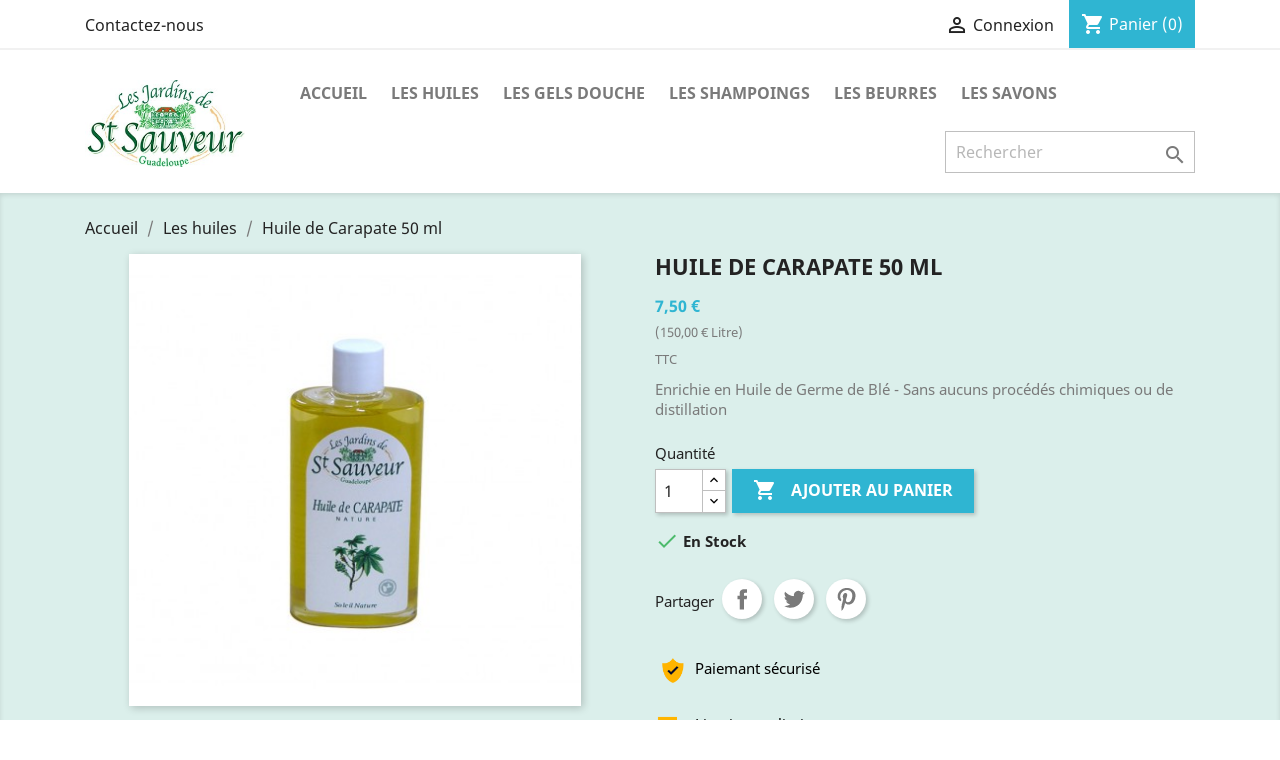

--- FILE ---
content_type: text/html; charset=utf-8
request_url: https://www.lesjardinsdesaintsauveur.com/les-huiles/24-huile-carapate-50-ml-soleil-nature.html
body_size: 11504
content:
<!doctype html>
<html lang="fr">

  <head>
    
      
  <meta charset="utf-8">


  <meta http-equiv="x-ua-compatible" content="ie=edge">



  <link rel="canonical" href="https://www.lesjardinsdesaintsauveur.com/les-huiles/24-huile-carapate-50-ml-soleil-nature.html">

  <title>Huile de Carapate 50 ml - Soleil Nature</title>
  <meta name="description" content="L’huile de Carapate de qualité supérieure vendue par Soleil Nature est enrichie en Huile de Germe de Blé. Elle fortifie les cheveux, les ongles et les cils.">
  <meta name="keywords" content="">
      
                  <link rel="alternate" href="https://www.lesjardinsdesaintsauveur.com/les-huiles/24-huile-carapate-50-ml-soleil-nature.html" hreflang="fr-fr">
        



  <meta name="viewport" content="width=device-width, initial-scale=1">



  <link rel="icon" type="image/vnd.microsoft.icon" href="/img/favicon.ico?1592328384">
  <link rel="shortcut icon" type="image/x-icon" href="/img/favicon.ico?1592328384">



    <link rel="stylesheet" href="https://www.lesjardinsdesaintsauveur.com/themes/classic/assets/css/theme.css" type="text/css" media="all">
  <link rel="stylesheet" href="https://www.lesjardinsdesaintsauveur.com/modules/blockreassurance/views/css/front.css" type="text/css" media="all">
  <link rel="stylesheet" href="https://www.lesjardinsdesaintsauveur.com/modules/paypal/views/css/paypal_fo.css" type="text/css" media="all">
  <link rel="stylesheet" href="https://www.lesjardinsdesaintsauveur.com/js/jquery/ui/themes/base/minified/jquery-ui.min.css" type="text/css" media="all">
  <link rel="stylesheet" href="https://www.lesjardinsdesaintsauveur.com/js/jquery/ui/themes/base/minified/jquery.ui.theme.min.css" type="text/css" media="all">
  <link rel="stylesheet" href="https://www.lesjardinsdesaintsauveur.com/modules/ps_imageslider/css/homeslider.css" type="text/css" media="all">
  <link rel="stylesheet" href="https://www.lesjardinsdesaintsauveur.com/modules/ps_legalcompliance/views/css/aeuc_front.css" type="text/css" media="all">
  <link rel="stylesheet" href="https://www.lesjardinsdesaintsauveur.com/themes/classic-child/assets/css/custom.css" type="text/css" media="all">




  

  <script type="text/javascript">
        var prestashop = {"cart":{"products":[],"totals":{"total":{"type":"total","label":"Total","amount":0,"value":"0,00\u00a0\u20ac"},"total_including_tax":{"type":"total","label":"Total TTC","amount":0,"value":"0,00\u00a0\u20ac"},"total_excluding_tax":{"type":"total","label":"Total HT :","amount":0,"value":"0,00\u00a0\u20ac"}},"subtotals":{"products":{"type":"products","label":"Sous-total","amount":0,"value":"0,00\u00a0\u20ac"},"discounts":null,"shipping":{"type":"shipping","label":"Livraison","amount":0,"value":"gratuit"},"tax":{"type":"tax","label":"Taxes incluses","amount":0,"value":"0,00\u00a0\u20ac"}},"products_count":0,"summary_string":"0 articles","vouchers":{"allowed":1,"added":[]},"discounts":[],"minimalPurchase":0,"minimalPurchaseRequired":""},"currency":{"name":"Euro","iso_code":"EUR","iso_code_num":"978","sign":"\u20ac"},"customer":{"lastname":null,"firstname":null,"email":null,"birthday":null,"newsletter":null,"newsletter_date_add":null,"optin":null,"website":null,"company":null,"siret":null,"ape":null,"is_logged":false,"gender":{"type":null,"name":null},"addresses":[]},"language":{"name":"Fran\u00e7ais (French)","iso_code":"fr","locale":"fr-FR","language_code":"fr-fr","is_rtl":"0","date_format_lite":"d\/m\/Y","date_format_full":"d\/m\/Y H:i:s","id":1},"page":{"title":"","canonical":null,"meta":{"title":"Huile de Carapate 50 ml - Soleil Nature","description":"L\u2019huile de Carapate de qualit\u00e9 sup\u00e9rieure vendue par Soleil Nature est enrichie en Huile de Germe de Bl\u00e9. Elle fortifie les cheveux, les ongles et les cils.","keywords":"","robots":"index"},"page_name":"product","body_classes":{"lang-fr":true,"lang-rtl":false,"country-GP":true,"currency-EUR":true,"layout-full-width":true,"page-product":true,"tax-display-enabled":true,"product-id-24":true,"product-Huile de Carapate  50 ml":true,"product-id-category-12":true,"product-id-manufacturer-0":true,"product-id-supplier-0":true,"product-available-for-order":true},"admin_notifications":[]},"shop":{"name":"Soleil Nature","logo":"\/img\/soleil-nature-logo-1427143741.jpg","stores_icon":"\/img\/soleil-nature-logo_stores-1427199046.gif","favicon":"\/img\/favicon.ico"},"urls":{"base_url":"https:\/\/www.lesjardinsdesaintsauveur.com\/","current_url":"https:\/\/www.lesjardinsdesaintsauveur.com\/les-huiles\/24-huile-carapate-50-ml-soleil-nature.html","shop_domain_url":"https:\/\/www.lesjardinsdesaintsauveur.com","img_ps_url":"https:\/\/www.lesjardinsdesaintsauveur.com\/img\/","img_cat_url":"https:\/\/www.lesjardinsdesaintsauveur.com\/img\/c\/","img_lang_url":"https:\/\/www.lesjardinsdesaintsauveur.com\/img\/l\/","img_prod_url":"https:\/\/www.lesjardinsdesaintsauveur.com\/img\/p\/","img_manu_url":"https:\/\/www.lesjardinsdesaintsauveur.com\/img\/m\/","img_sup_url":"https:\/\/www.lesjardinsdesaintsauveur.com\/img\/su\/","img_ship_url":"https:\/\/www.lesjardinsdesaintsauveur.com\/img\/s\/","img_store_url":"https:\/\/www.lesjardinsdesaintsauveur.com\/img\/st\/","img_col_url":"https:\/\/www.lesjardinsdesaintsauveur.com\/img\/co\/","img_url":"https:\/\/www.lesjardinsdesaintsauveur.com\/themes\/classic-child\/assets\/img\/","css_url":"https:\/\/www.lesjardinsdesaintsauveur.com\/themes\/classic-child\/assets\/css\/","js_url":"https:\/\/www.lesjardinsdesaintsauveur.com\/themes\/classic-child\/assets\/js\/","pic_url":"https:\/\/www.lesjardinsdesaintsauveur.com\/upload\/","pages":{"address":"https:\/\/www.lesjardinsdesaintsauveur.com\/adresse","addresses":"https:\/\/www.lesjardinsdesaintsauveur.com\/adresses","authentication":"https:\/\/www.lesjardinsdesaintsauveur.com\/connexion","cart":"https:\/\/www.lesjardinsdesaintsauveur.com\/panier","category":"https:\/\/www.lesjardinsdesaintsauveur.com\/index.php?controller=category","cms":"https:\/\/www.lesjardinsdesaintsauveur.com\/index.php?controller=cms","contact":"https:\/\/www.lesjardinsdesaintsauveur.com\/nous-contacter","discount":"https:\/\/www.lesjardinsdesaintsauveur.com\/reduction","guest_tracking":"https:\/\/www.lesjardinsdesaintsauveur.com\/suivi-commande-invite","history":"https:\/\/www.lesjardinsdesaintsauveur.com\/historique-commandes","identity":"https:\/\/www.lesjardinsdesaintsauveur.com\/identite","index":"https:\/\/www.lesjardinsdesaintsauveur.com\/","my_account":"https:\/\/www.lesjardinsdesaintsauveur.com\/mon-compte","order_confirmation":"https:\/\/www.lesjardinsdesaintsauveur.com\/confirmation-commande","order_detail":"https:\/\/www.lesjardinsdesaintsauveur.com\/index.php?controller=order-detail","order_follow":"https:\/\/www.lesjardinsdesaintsauveur.com\/suivi-commande","order":"https:\/\/www.lesjardinsdesaintsauveur.com\/commande","order_return":"https:\/\/www.lesjardinsdesaintsauveur.com\/index.php?controller=order-return","order_slip":"https:\/\/www.lesjardinsdesaintsauveur.com\/avoirs","pagenotfound":"https:\/\/www.lesjardinsdesaintsauveur.com\/page-introuvable","password":"https:\/\/www.lesjardinsdesaintsauveur.com\/recuperation-mot-de-passe","pdf_invoice":"https:\/\/www.lesjardinsdesaintsauveur.com\/index.php?controller=pdf-invoice","pdf_order_return":"https:\/\/www.lesjardinsdesaintsauveur.com\/index.php?controller=pdf-order-return","pdf_order_slip":"https:\/\/www.lesjardinsdesaintsauveur.com\/index.php?controller=pdf-order-slip","prices_drop":"https:\/\/www.lesjardinsdesaintsauveur.com\/promotions","product":"https:\/\/www.lesjardinsdesaintsauveur.com\/index.php?controller=product","search":"https:\/\/www.lesjardinsdesaintsauveur.com\/recherche","sitemap":"https:\/\/www.lesjardinsdesaintsauveur.com\/plan-du-site-les-jardins-de-saint-sauveur","stores":"https:\/\/www.lesjardinsdesaintsauveur.com\/magasins","supplier":"https:\/\/www.lesjardinsdesaintsauveur.com\/fournisseur","register":"https:\/\/www.lesjardinsdesaintsauveur.com\/connexion?create_account=1","order_login":"https:\/\/www.lesjardinsdesaintsauveur.com\/commande?login=1"},"alternative_langs":{"fr-fr":"https:\/\/www.lesjardinsdesaintsauveur.com\/les-huiles\/24-huile-carapate-50-ml-soleil-nature.html"},"theme_assets":"\/themes\/classic-child\/assets\/","actions":{"logout":"https:\/\/www.lesjardinsdesaintsauveur.com\/?mylogout="},"no_picture_image":{"bySize":{"small_default":{"url":"https:\/\/www.lesjardinsdesaintsauveur.com\/img\/p\/fr-default-small_default.jpg","width":98,"height":98},"cart_default":{"url":"https:\/\/www.lesjardinsdesaintsauveur.com\/img\/p\/fr-default-cart_default.jpg","width":125,"height":125},"home_default":{"url":"https:\/\/www.lesjardinsdesaintsauveur.com\/img\/p\/fr-default-home_default.jpg","width":250,"height":250},"medium_default":{"url":"https:\/\/www.lesjardinsdesaintsauveur.com\/img\/p\/fr-default-medium_default.jpg","width":452,"height":452},"large_default":{"url":"https:\/\/www.lesjardinsdesaintsauveur.com\/img\/p\/fr-default-large_default.jpg","width":800,"height":800}},"small":{"url":"https:\/\/www.lesjardinsdesaintsauveur.com\/img\/p\/fr-default-small_default.jpg","width":98,"height":98},"medium":{"url":"https:\/\/www.lesjardinsdesaintsauveur.com\/img\/p\/fr-default-home_default.jpg","width":250,"height":250},"large":{"url":"https:\/\/www.lesjardinsdesaintsauveur.com\/img\/p\/fr-default-large_default.jpg","width":800,"height":800},"legend":""}},"configuration":{"display_taxes_label":true,"display_prices_tax_incl":true,"is_catalog":false,"show_prices":true,"opt_in":{"partner":true},"quantity_discount":{"type":"discount","label":"Remise"},"voucher_enabled":1,"return_enabled":1},"field_required":[],"breadcrumb":{"links":[{"title":"Accueil","url":"https:\/\/www.lesjardinsdesaintsauveur.com\/"},{"title":"Les huiles","url":"https:\/\/www.lesjardinsdesaintsauveur.com\/12-les-huiles.html"},{"title":"Huile de Carapate  50 ml","url":"https:\/\/www.lesjardinsdesaintsauveur.com\/les-huiles\/24-huile-carapate-50-ml-soleil-nature.html"}],"count":3},"link":{"protocol_link":"https:\/\/","protocol_content":"https:\/\/"},"time":1768773130,"static_token":"2fa3f24b9bc6ac6cea312a3f894e560e","token":"f4f5b0440084f367e627d25a86a71a4a"};
        var psemailsubscription_subscription = "https:\/\/www.lesjardinsdesaintsauveur.com\/module\/ps_emailsubscription\/subscription.html";
        var psr_icon_color = "#F19D76";
      </script>



  




    
  <meta property="og:type" content="product">
  <meta property="og:url" content="https://www.lesjardinsdesaintsauveur.com/les-huiles/24-huile-carapate-50-ml-soleil-nature.html">
  <meta property="og:title" content="Huile de Carapate 50 ml - Soleil Nature">
  <meta property="og:site_name" content="Soleil Nature">
  <meta property="og:description" content="L’huile de Carapate de qualité supérieure vendue par Soleil Nature est enrichie en Huile de Germe de Blé. Elle fortifie les cheveux, les ongles et les cils.">
  <meta property="og:image" content="https://www.lesjardinsdesaintsauveur.com/52-large_default/huile-carapate-50-ml-soleil-nature.jpg">
      <meta property="product:pretax_price:amount" content="6.912442">
    <meta property="product:pretax_price:currency" content="EUR">
    <meta property="product:price:amount" content="7.5">
    <meta property="product:price:currency" content="EUR">
      <meta property="product:weight:value" content="0.14">
  <meta property="product:weight:units" content="kg">
  
  </head>

  <body id="product" class="lang-fr country-gp currency-eur layout-full-width page-product tax-display-enabled product-id-24 product-huile-de-carapate-50-ml product-id-category-12 product-id-manufacturer-0 product-id-supplier-0 product-available-for-order">

    
      
    

    <main>
      
              

      <header id="header">
        
          
  <div class="header-banner">
    
  </div>



  <nav class="header-nav">
    <div class="container">
      <div class="row">
        <div class="hidden-sm-down">
          <div class="col-md-5 col-xs-12">
            <div id="_desktop_contact_link">
  <div id="contact-link">
          <a href="https://www.lesjardinsdesaintsauveur.com/nous-contacter">Contactez-nous</a>
      </div>
</div>

          </div>
          <div class="col-md-7 right-nav">
              <div id="_desktop_user_info">
  <div class="user-info">
          <a
        href="https://www.lesjardinsdesaintsauveur.com/mon-compte"
        title="Identifiez-vous"
        rel="nofollow"
      >
        <i class="material-icons">&#xE7FF;</i>
        <span class="hidden-sm-down">Connexion</span>
      </a>
      </div>
</div>
<div id="_desktop_cart">
  <div class="blockcart cart-preview inactive" data-refresh-url="//www.lesjardinsdesaintsauveur.com/module/ps_shoppingcart/ajax.html">
    <div class="header">
              <i class="material-icons shopping-cart">shopping_cart</i>
        <span class="hidden-sm-down">Panier</span>
        <span class="cart-products-count">(0)</span>
          </div>
  </div>
</div>

          </div>
        </div>
        <div class="hidden-md-up text-sm-center mobile">
          <div class="float-xs-left" id="menu-icon">
            <i class="material-icons d-inline">&#xE5D2;</i>
          </div>
          <div class="float-xs-right" id="_mobile_cart"></div>
          <div class="float-xs-right" id="_mobile_user_info"></div>
          <div class="top-logo" id="_mobile_logo"></div>
          <div class="clearfix"></div>
        </div>
      </div>
    </div>
  </nav>



  <div class="header-top">
    <div class="container">
       <div class="row">
        <div class="col-md-2 hidden-sm-down" id="_desktop_logo">
                            <a href="https://www.lesjardinsdesaintsauveur.com/">
                  <img class="logo img-responsive" src="/img/soleil-nature-logo-1427143741.jpg" alt="Soleil Nature">
                </a>
                    </div>
        <div class="col-md-10 col-sm-12 position-static">
          

<div class="menu js-top-menu position-static hidden-sm-down" id="_desktop_top_menu">
    
          <ul class="top-menu" id="top-menu" data-depth="0">
                    <li class="link" id="lnk-accueil">
                          <a
                class="dropdown-item"
                href="https://www.lesjardinsdesaintsauveur.com/index.php" data-depth="0"
                              >
                                Accueil
              </a>
                          </li>
                    <li class="category" id="category-12">
                          <a
                class="dropdown-item"
                href="https://www.lesjardinsdesaintsauveur.com/12-les-huiles.html" data-depth="0"
                              >
                                Les huiles
              </a>
                          </li>
                    <li class="category" id="category-14">
                          <a
                class="dropdown-item"
                href="https://www.lesjardinsdesaintsauveur.com/14-les-gels-douche.html" data-depth="0"
                              >
                                Les Gels Douche
              </a>
                          </li>
                    <li class="category" id="category-13">
                          <a
                class="dropdown-item"
                href="https://www.lesjardinsdesaintsauveur.com/13-les-shampoings.html" data-depth="0"
                              >
                                Les Shampoings
              </a>
                          </li>
                    <li class="category" id="category-16">
                          <a
                class="dropdown-item"
                href="https://www.lesjardinsdesaintsauveur.com/16-les-beurres.html" data-depth="0"
                              >
                                Les Beurres
              </a>
                          </li>
                    <li class="category" id="category-15">
                          <a
                class="dropdown-item"
                href="https://www.lesjardinsdesaintsauveur.com/15-les-savons.html" data-depth="0"
                              >
                                Les Savons
              </a>
                          </li>
              </ul>
    
    <div class="clearfix"></div>
</div>
<!-- Block search module TOP -->
<div id="search_widget" class="search-widget" data-search-controller-url="//www.lesjardinsdesaintsauveur.com/recherche">
	<form method="get" action="//www.lesjardinsdesaintsauveur.com/recherche">
		<input type="hidden" name="controller" value="search">
		<input type="text" name="s" value="" placeholder="Rechercher" aria-label="Rechercher">
		<button type="submit">
			<i class="material-icons search">&#xE8B6;</i>
      <span class="hidden-xl-down">Rechercher</span>
		</button>
	</form>
</div>
<!-- /Block search module TOP -->

          <div class="clearfix"></div>
        </div>
      </div>
      <div id="mobile_top_menu_wrapper" class="row hidden-md-up" style="display:none;">
        <div class="js-top-menu mobile" id="_mobile_top_menu"></div>
        <div class="js-top-menu-bottom">
          <div id="_mobile_currency_selector"></div>
          <div id="_mobile_language_selector"></div>
          <div id="_mobile_contact_link"></div>
        </div>
      </div>
    </div>
  </div>
  

        
      </header>

      
        
<aside id="notifications">
  <div class="container">
    
    
    
      </div>
</aside>
      

      <section id="wrapper">
        
        <div class="container">
          
            <nav data-depth="3" class="breadcrumb hidden-sm-down">
  <ol itemscope itemtype="http://schema.org/BreadcrumbList">
    
              
          <li itemprop="itemListElement" itemscope itemtype="http://schema.org/ListItem">
            <a itemprop="item" href="https://www.lesjardinsdesaintsauveur.com/">
              <span itemprop="name">Accueil</span>
            </a>
            <meta itemprop="position" content="1">
          </li>
        
              
          <li itemprop="itemListElement" itemscope itemtype="http://schema.org/ListItem">
            <a itemprop="item" href="https://www.lesjardinsdesaintsauveur.com/12-les-huiles.html">
              <span itemprop="name">Les huiles</span>
            </a>
            <meta itemprop="position" content="2">
          </li>
        
              
          <li itemprop="itemListElement" itemscope itemtype="http://schema.org/ListItem">
            <a itemprop="item" href="https://www.lesjardinsdesaintsauveur.com/les-huiles/24-huile-carapate-50-ml-soleil-nature.html">
              <span itemprop="name">Huile de Carapate  50 ml</span>
            </a>
            <meta itemprop="position" content="3">
          </li>
        
          
  </ol>
</nav>
          

          

          
  <div id="content-wrapper">
    
    

  <section id="main" itemscope itemtype="https://schema.org/Product">
    <meta itemprop="url" content="https://www.lesjardinsdesaintsauveur.com/les-huiles/24-huile-carapate-50-ml-soleil-nature.html">

    <div class="row">
      <div class="col-md-6">
        
          <section class="page-content" id="content">
            
              <!-- @todo: use include file='catalog/_partials/product-flags.tpl'} -->
              
                <ul class="product-flags">
                                  </ul>
              

              
                <div class="images-container">
  
    <div class="product-cover">
              <img class="js-qv-product-cover" src="https://www.lesjardinsdesaintsauveur.com/52-large_default/huile-carapate-50-ml-soleil-nature.jpg" alt="Huile carapate  50 ML" title="Huile carapate  50 ML" style="width:100%;" itemprop="image">
        <div class="layer hidden-sm-down" data-toggle="modal" data-target="#product-modal">
          <i class="material-icons zoom-in">&#xE8FF;</i>
        </div>
          </div>
  

  
    <div class="js-qv-mask mask">
      <ul class="product-images js-qv-product-images">
                  <li class="thumb-container">
            <img
              class="thumb js-thumb  selected "
              data-image-medium-src="https://www.lesjardinsdesaintsauveur.com/52-medium_default/huile-carapate-50-ml-soleil-nature.jpg"
              data-image-large-src="https://www.lesjardinsdesaintsauveur.com/52-large_default/huile-carapate-50-ml-soleil-nature.jpg"
              src="https://www.lesjardinsdesaintsauveur.com/52-home_default/huile-carapate-50-ml-soleil-nature.jpg"
              alt="Huile carapate  50 ML"
              title="Huile carapate  50 ML"
              width="100"
              itemprop="image"
            >
          </li>
                  <li class="thumb-container">
            <img
              class="thumb js-thumb "
              data-image-medium-src="https://www.lesjardinsdesaintsauveur.com/53-medium_default/huile-carapate-50-ml-soleil-nature.jpg"
              data-image-large-src="https://www.lesjardinsdesaintsauveur.com/53-large_default/huile-carapate-50-ml-soleil-nature.jpg"
              src="https://www.lesjardinsdesaintsauveur.com/53-home_default/huile-carapate-50-ml-soleil-nature.jpg"
              alt=""
              title=""
              width="100"
              itemprop="image"
            >
          </li>
              </ul>
    </div>
  
</div>

              
              <div class="scroll-box-arrows">
                <i class="material-icons left">&#xE314;</i>
                <i class="material-icons right">&#xE315;</i>
              </div>

            
          </section>
        
        </div>
        <div class="col-md-6">
          
            
              <h1 class="h1" itemprop="name">Huile de Carapate  50 ml</h1>
            
          
          
              <div class="product-prices">
    
          

    
      <div
        class="product-price h5 "
        itemprop="offers"
        itemscope
        itemtype="https://schema.org/Offer"
      >
        <link itemprop="availability" href="https://schema.org/InStock"/>
        <meta itemprop="priceCurrency" content="EUR">

        <div class="current-price">
          <span itemprop="price" content="7.5">7,50 €</span>

                  </div>

        
                      <p class="product-unit-price sub">(150,00 € Litre)</p>
                  
      </div>
    

    
          

    
          

    
          

    

    <div class="tax-shipping-delivery-label">
              TTC
                    
              
                        </div>
  </div>
          

          <div class="product-information">
            
              <div id="product-description-short-24" itemprop="description"><p>Enrichie en Huile de Germe de Blé - Sans aucuns procédés chimiques ou de distillation</p></div>
            

            
            <div class="product-actions">
              
                <form action="https://www.lesjardinsdesaintsauveur.com/panier" method="post" id="add-to-cart-or-refresh">
                  <input type="hidden" name="token" value="2fa3f24b9bc6ac6cea312a3f894e560e">
                  <input type="hidden" name="id_product" value="24" id="product_page_product_id">
                  <input type="hidden" name="id_customization" value="0" id="product_customization_id">

                  
                    <div class="product-variants">
  </div>
                  

                  
                                      

                  
                    <section class="product-discounts">
  </section>
                  

                  
                    <div class="product-add-to-cart">
      <span class="control-label">Quantité</span>

    
      <div class="product-quantity clearfix">
        <div class="qty">
          <input
            type="number"
            name="qty"
            id="quantity_wanted"
            value="1"
            class="input-group"
            min="1"
            aria-label="Quantité"
          >
        </div>

        <div class="add">
          <button
            class="btn btn-primary add-to-cart"
            data-button-action="add-to-cart"
            type="submit"
                      >
            <i class="material-icons shopping-cart">&#xE547;</i>
            Ajouter au panier
          </button>
        </div>

        
      </div>
    

    
      <span id="product-availability">
                              <i class="material-icons rtl-no-flip product-available">&#xE5CA;</i>
                    En Stock
              </span>
    

    
      <p class="product-minimal-quantity">
              </p>
    
  </div>
                  

                  
                    <div class="product-additional-info">
  
      <div class="social-sharing">
      <span>Partager</span>
      <ul>
                  <li class="facebook icon-gray"><a href="https://www.facebook.com/sharer.php?u=https%3A%2F%2Fwww.lesjardinsdesaintsauveur.com%2Fles-huiles%2F24-huile-carapate-50-ml-soleil-nature.html" class="text-hide" title="Partager" target="_blank">Partager</a></li>
                  <li class="twitter icon-gray"><a href="https://twitter.com/intent/tweet?text=Huile+de+Carapate++50+ml https%3A%2F%2Fwww.lesjardinsdesaintsauveur.com%2Fles-huiles%2F24-huile-carapate-50-ml-soleil-nature.html" class="text-hide" title="Tweet" target="_blank">Tweet</a></li>
                  <li class="pinterest icon-gray"><a href="https://www.pinterest.com/pin/create/button/?media=https%3A%2F%2Fwww.lesjardinsdesaintsauveur.com%2F52%2Fhuile-carapate-50-ml-soleil-nature.jpg&amp;url=https%3A%2F%2Fwww.lesjardinsdesaintsauveur.com%2Fles-huiles%2F24-huile-carapate-50-ml-soleil-nature.html" class="text-hide" title="Pinterest" target="_blank">Pinterest</a></li>
              </ul>
    </div>
  

</div>
                  

                                    
                </form>
              

            </div>

            
              <div class="blockreassurance_product">
            <div>
            <span class="item-product">
                                                        <img src="/modules/blockreassurance/views/img/img_perso/shield_106660.png">
                                    &nbsp;
            </span>
                          <p class="block-title" style="color:#000000;">Paiemant sécurisé</p>
                    </div>
            <div>
            <span class="item-product">
                                                        <img src="/modules/blockreassurance/views/img/img_perso/van_106619.png">
                                    &nbsp;
            </span>
                          <p class="block-title" style="color:#000000;">Livraison colissimo</p>
                    </div>
            <div>
            <span class="item-product">
                                                        <img src="/modules/blockreassurance/views/img/img_perso/mapmarker_106655.png">
                                    &nbsp;
            </span>
                          <p class="block-title" style="color:#000000;">Fabriqué en Guadeloupe</p>
                    </div>
        <div class="clearfix"></div>
</div>

            

            
              <div class="tabs">
                <ul class="nav nav-tabs" role="tablist">
                                      <li class="nav-item">
                       <a
                         class="nav-link active"
                         data-toggle="tab"
                         href="#description"
                         role="tab"
                         aria-controls="description"
                          aria-selected="true">Description</a>
                    </li>
                                    <li class="nav-item">
                    <a
                      class="nav-link"
                      data-toggle="tab"
                      href="#product-details"
                      role="tab"
                      aria-controls="product-details"
                      >Détails du produit</a>
                  </li>
                                                    </ul>

                <div class="tab-content" id="tab-content">
                 <div class="tab-pane fade in active" id="description" role="tabpanel">
                   
                     <div class="product-description"><p><strong>Huile de Carapate</strong><br /><strong>RICINUS COMMUNIS</strong><br /><strong>SANS COLORANT</strong><br /><br /></p>
<p>Huile de Carapate de qualité supérieure Obtenue uniquement par première pression de graines rigoureusement sélectionnées, sans aucun procédé chimique ou de distillation.</p>
<p><br /><strong>UTILISATION :</strong></p>
<p><br />Appliquer l’Huile de Carapate sur les phanères (ongles, cheveux, cils) massé. Cette huile les fortifie et améliore leur aspect. L’Huile de Carapate Saint-Sauveur est enrichie en huile de Germe de Blé pour sa précieuse Vitamine E antioxydante.</p>
<p><strong>INGREDIENTS :</strong> Ricinus Communis Seed Oil, Triticum Vulgare Germ Oil.</p></div>
                   
                 </div>

                 
                   <div class="tab-pane fade"
     id="product-details"
     data-product="{&quot;id_shop_default&quot;:&quot;1&quot;,&quot;id_manufacturer&quot;:&quot;0&quot;,&quot;id_supplier&quot;:&quot;0&quot;,&quot;reference&quot;:&quot;HCRP&quot;,&quot;is_virtual&quot;:&quot;0&quot;,&quot;delivery_in_stock&quot;:&quot;&quot;,&quot;delivery_out_stock&quot;:&quot;&quot;,&quot;id_category_default&quot;:&quot;12&quot;,&quot;on_sale&quot;:&quot;0&quot;,&quot;online_only&quot;:&quot;0&quot;,&quot;ecotax&quot;:0,&quot;minimal_quantity&quot;:&quot;1&quot;,&quot;low_stock_threshold&quot;:null,&quot;low_stock_alert&quot;:&quot;0&quot;,&quot;price&quot;:&quot;7,50\u00a0\u20ac&quot;,&quot;unity&quot;:&quot;Litre&quot;,&quot;unit_price_ratio&quot;:&quot;0.050000&quot;,&quot;additional_shipping_cost&quot;:&quot;0.00&quot;,&quot;customizable&quot;:&quot;0&quot;,&quot;text_fields&quot;:&quot;0&quot;,&quot;uploadable_files&quot;:&quot;0&quot;,&quot;redirect_type&quot;:&quot;404&quot;,&quot;id_type_redirected&quot;:&quot;0&quot;,&quot;available_for_order&quot;:&quot;1&quot;,&quot;available_date&quot;:&quot;0000-00-00&quot;,&quot;show_condition&quot;:&quot;0&quot;,&quot;condition&quot;:&quot;new&quot;,&quot;show_price&quot;:&quot;1&quot;,&quot;indexed&quot;:&quot;1&quot;,&quot;visibility&quot;:&quot;both&quot;,&quot;cache_default_attribute&quot;:&quot;0&quot;,&quot;advanced_stock_management&quot;:&quot;0&quot;,&quot;date_add&quot;:&quot;2015-03-20 15:34:52&quot;,&quot;date_upd&quot;:&quot;2024-12-23 13:26:39&quot;,&quot;pack_stock_type&quot;:&quot;3&quot;,&quot;meta_description&quot;:&quot;L\u2019huile de Carapate de qualit\u00e9 sup\u00e9rieure vendue par Soleil Nature est enrichie en Huile de Germe de Bl\u00e9. Elle fortifie les cheveux, les ongles et les cils.&quot;,&quot;meta_keywords&quot;:&quot;&quot;,&quot;meta_title&quot;:&quot;Huile de Carapate 50 ml - Soleil Nature&quot;,&quot;link_rewrite&quot;:&quot;huile-carapate-50-ml-soleil-nature&quot;,&quot;name&quot;:&quot;Huile de Carapate  50 ml&quot;,&quot;description&quot;:&quot;&lt;p&gt;&lt;strong&gt;Huile de Carapate&lt;\/strong&gt;&lt;br \/&gt;&lt;strong&gt;RICINUS COMMUNIS&lt;\/strong&gt;&lt;br \/&gt;&lt;strong&gt;SANS COLORANT&lt;\/strong&gt;&lt;br \/&gt;&lt;br \/&gt;&lt;\/p&gt;\n&lt;p&gt;Huile de Carapate de qualit\u00e9 sup\u00e9rieure Obtenue uniquement par premi\u00e8re pression de graines rigoureusement s\u00e9lectionn\u00e9es, sans aucun proc\u00e9d\u00e9 chimique ou de distillation.&lt;\/p&gt;\n&lt;p&gt;&lt;br \/&gt;&lt;strong&gt;UTILISATION :&lt;\/strong&gt;&lt;\/p&gt;\n&lt;p&gt;&lt;br \/&gt;Appliquer l\u2019Huile de Carapate sur les phan\u00e8res (ongles, cheveux, cils) mass\u00e9. Cette huile les fortifie et am\u00e9liore leur aspect. L\u2019Huile de Carapate Saint-Sauveur est enrichie en huile de Germe de Bl\u00e9 pour sa pr\u00e9cieuse Vitamine E antioxydante.&lt;\/p&gt;\n&lt;p&gt;&lt;strong&gt;INGREDIENTS :&lt;\/strong&gt;\u00a0Ricinus Communis Seed Oil, Triticum Vulgare Germ Oil.&lt;\/p&gt;&quot;,&quot;description_short&quot;:&quot;&lt;p&gt;Enrichie en Huile de Germe de Bl\u00e9 -\u00a0Sans aucuns\u00a0proc\u00e9d\u00e9s chimiques ou de distillation&lt;\/p&gt;&quot;,&quot;available_now&quot;:&quot;&quot;,&quot;available_later&quot;:&quot;&quot;,&quot;id&quot;:24,&quot;id_product&quot;:24,&quot;out_of_stock&quot;:0,&quot;new&quot;:0,&quot;id_product_attribute&quot;:&quot;0&quot;,&quot;quantity_wanted&quot;:1,&quot;extraContent&quot;:[],&quot;allow_oosp&quot;:0,&quot;category&quot;:&quot;les-huiles&quot;,&quot;category_name&quot;:&quot;Les huiles&quot;,&quot;link&quot;:&quot;https:\/\/www.lesjardinsdesaintsauveur.com\/les-huiles\/24-huile-carapate-50-ml-soleil-nature.html&quot;,&quot;attribute_price&quot;:0,&quot;price_tax_exc&quot;:6.912442,&quot;price_without_reduction&quot;:7.5,&quot;reduction&quot;:0,&quot;specific_prices&quot;:[],&quot;quantity&quot;:49,&quot;quantity_all_versions&quot;:49,&quot;id_image&quot;:&quot;fr-default&quot;,&quot;features&quot;:[],&quot;attachments&quot;:[],&quot;virtual&quot;:0,&quot;pack&quot;:0,&quot;packItems&quot;:[],&quot;nopackprice&quot;:0,&quot;customization_required&quot;:false,&quot;rate&quot;:8.5,&quot;tax_name&quot;:&quot;tva GP MA&quot;,&quot;ecotax_rate&quot;:0,&quot;unit_price&quot;:&quot;150,00\u00a0\u20ac&quot;,&quot;customizations&quot;:{&quot;fields&quot;:[]},&quot;id_customization&quot;:0,&quot;is_customizable&quot;:false,&quot;show_quantities&quot;:false,&quot;quantity_label&quot;:&quot;Produits&quot;,&quot;quantity_discounts&quot;:[],&quot;customer_group_discount&quot;:0,&quot;images&quot;:[{&quot;bySize&quot;:{&quot;small_default&quot;:{&quot;url&quot;:&quot;https:\/\/www.lesjardinsdesaintsauveur.com\/52-small_default\/huile-carapate-50-ml-soleil-nature.jpg&quot;,&quot;width&quot;:98,&quot;height&quot;:98},&quot;cart_default&quot;:{&quot;url&quot;:&quot;https:\/\/www.lesjardinsdesaintsauveur.com\/52-cart_default\/huile-carapate-50-ml-soleil-nature.jpg&quot;,&quot;width&quot;:125,&quot;height&quot;:125},&quot;home_default&quot;:{&quot;url&quot;:&quot;https:\/\/www.lesjardinsdesaintsauveur.com\/52-home_default\/huile-carapate-50-ml-soleil-nature.jpg&quot;,&quot;width&quot;:250,&quot;height&quot;:250},&quot;medium_default&quot;:{&quot;url&quot;:&quot;https:\/\/www.lesjardinsdesaintsauveur.com\/52-medium_default\/huile-carapate-50-ml-soleil-nature.jpg&quot;,&quot;width&quot;:452,&quot;height&quot;:452},&quot;large_default&quot;:{&quot;url&quot;:&quot;https:\/\/www.lesjardinsdesaintsauveur.com\/52-large_default\/huile-carapate-50-ml-soleil-nature.jpg&quot;,&quot;width&quot;:800,&quot;height&quot;:800}},&quot;small&quot;:{&quot;url&quot;:&quot;https:\/\/www.lesjardinsdesaintsauveur.com\/52-small_default\/huile-carapate-50-ml-soleil-nature.jpg&quot;,&quot;width&quot;:98,&quot;height&quot;:98},&quot;medium&quot;:{&quot;url&quot;:&quot;https:\/\/www.lesjardinsdesaintsauveur.com\/52-home_default\/huile-carapate-50-ml-soleil-nature.jpg&quot;,&quot;width&quot;:250,&quot;height&quot;:250},&quot;large&quot;:{&quot;url&quot;:&quot;https:\/\/www.lesjardinsdesaintsauveur.com\/52-large_default\/huile-carapate-50-ml-soleil-nature.jpg&quot;,&quot;width&quot;:800,&quot;height&quot;:800},&quot;legend&quot;:&quot;Huile carapate  50 ML&quot;,&quot;cover&quot;:&quot;1&quot;,&quot;id_image&quot;:&quot;52&quot;,&quot;position&quot;:&quot;1&quot;,&quot;associatedVariants&quot;:[]},{&quot;bySize&quot;:{&quot;small_default&quot;:{&quot;url&quot;:&quot;https:\/\/www.lesjardinsdesaintsauveur.com\/53-small_default\/huile-carapate-50-ml-soleil-nature.jpg&quot;,&quot;width&quot;:98,&quot;height&quot;:98},&quot;cart_default&quot;:{&quot;url&quot;:&quot;https:\/\/www.lesjardinsdesaintsauveur.com\/53-cart_default\/huile-carapate-50-ml-soleil-nature.jpg&quot;,&quot;width&quot;:125,&quot;height&quot;:125},&quot;home_default&quot;:{&quot;url&quot;:&quot;https:\/\/www.lesjardinsdesaintsauveur.com\/53-home_default\/huile-carapate-50-ml-soleil-nature.jpg&quot;,&quot;width&quot;:250,&quot;height&quot;:250},&quot;medium_default&quot;:{&quot;url&quot;:&quot;https:\/\/www.lesjardinsdesaintsauveur.com\/53-medium_default\/huile-carapate-50-ml-soleil-nature.jpg&quot;,&quot;width&quot;:452,&quot;height&quot;:452},&quot;large_default&quot;:{&quot;url&quot;:&quot;https:\/\/www.lesjardinsdesaintsauveur.com\/53-large_default\/huile-carapate-50-ml-soleil-nature.jpg&quot;,&quot;width&quot;:800,&quot;height&quot;:800}},&quot;small&quot;:{&quot;url&quot;:&quot;https:\/\/www.lesjardinsdesaintsauveur.com\/53-small_default\/huile-carapate-50-ml-soleil-nature.jpg&quot;,&quot;width&quot;:98,&quot;height&quot;:98},&quot;medium&quot;:{&quot;url&quot;:&quot;https:\/\/www.lesjardinsdesaintsauveur.com\/53-home_default\/huile-carapate-50-ml-soleil-nature.jpg&quot;,&quot;width&quot;:250,&quot;height&quot;:250},&quot;large&quot;:{&quot;url&quot;:&quot;https:\/\/www.lesjardinsdesaintsauveur.com\/53-large_default\/huile-carapate-50-ml-soleil-nature.jpg&quot;,&quot;width&quot;:800,&quot;height&quot;:800},&quot;legend&quot;:null,&quot;cover&quot;:null,&quot;id_image&quot;:&quot;53&quot;,&quot;position&quot;:&quot;2&quot;,&quot;associatedVariants&quot;:[]}],&quot;cover&quot;:{&quot;bySize&quot;:{&quot;small_default&quot;:{&quot;url&quot;:&quot;https:\/\/www.lesjardinsdesaintsauveur.com\/52-small_default\/huile-carapate-50-ml-soleil-nature.jpg&quot;,&quot;width&quot;:98,&quot;height&quot;:98},&quot;cart_default&quot;:{&quot;url&quot;:&quot;https:\/\/www.lesjardinsdesaintsauveur.com\/52-cart_default\/huile-carapate-50-ml-soleil-nature.jpg&quot;,&quot;width&quot;:125,&quot;height&quot;:125},&quot;home_default&quot;:{&quot;url&quot;:&quot;https:\/\/www.lesjardinsdesaintsauveur.com\/52-home_default\/huile-carapate-50-ml-soleil-nature.jpg&quot;,&quot;width&quot;:250,&quot;height&quot;:250},&quot;medium_default&quot;:{&quot;url&quot;:&quot;https:\/\/www.lesjardinsdesaintsauveur.com\/52-medium_default\/huile-carapate-50-ml-soleil-nature.jpg&quot;,&quot;width&quot;:452,&quot;height&quot;:452},&quot;large_default&quot;:{&quot;url&quot;:&quot;https:\/\/www.lesjardinsdesaintsauveur.com\/52-large_default\/huile-carapate-50-ml-soleil-nature.jpg&quot;,&quot;width&quot;:800,&quot;height&quot;:800}},&quot;small&quot;:{&quot;url&quot;:&quot;https:\/\/www.lesjardinsdesaintsauveur.com\/52-small_default\/huile-carapate-50-ml-soleil-nature.jpg&quot;,&quot;width&quot;:98,&quot;height&quot;:98},&quot;medium&quot;:{&quot;url&quot;:&quot;https:\/\/www.lesjardinsdesaintsauveur.com\/52-home_default\/huile-carapate-50-ml-soleil-nature.jpg&quot;,&quot;width&quot;:250,&quot;height&quot;:250},&quot;large&quot;:{&quot;url&quot;:&quot;https:\/\/www.lesjardinsdesaintsauveur.com\/52-large_default\/huile-carapate-50-ml-soleil-nature.jpg&quot;,&quot;width&quot;:800,&quot;height&quot;:800},&quot;legend&quot;:&quot;Huile carapate  50 ML&quot;,&quot;cover&quot;:&quot;1&quot;,&quot;id_image&quot;:&quot;52&quot;,&quot;position&quot;:&quot;1&quot;,&quot;associatedVariants&quot;:[]},&quot;has_discount&quot;:false,&quot;discount_type&quot;:null,&quot;discount_percentage&quot;:null,&quot;discount_percentage_absolute&quot;:null,&quot;discount_amount&quot;:null,&quot;discount_amount_to_display&quot;:null,&quot;price_amount&quot;:7.5,&quot;unit_price_full&quot;:&quot;150,00\u00a0\u20ac Litre&quot;,&quot;show_availability&quot;:true,&quot;availability_date&quot;:null,&quot;availability_message&quot;:&quot;En Stock&quot;,&quot;availability&quot;:&quot;available&quot;}"
     role="tabpanel"
  >
  
              <div class="product-reference">
        <label class="label">Référence </label>
        <span itemprop="sku">HCRP</span>
      </div>
      

  
      

  
      

  
    <div class="product-out-of-stock">
      
    </div>
  

  
      

    
      

  
      
</div>
                 

                 
                                    

                               </div>  
            </div>
          
        </div>
      </div>
    </div>

    
          

    
      
    

    
      <div class="modal fade js-product-images-modal" id="product-modal">
  <div class="modal-dialog" role="document">
    <div class="modal-content">
      <div class="modal-body">
                <figure>
          <img class="js-modal-product-cover product-cover-modal" width="800" src="https://www.lesjardinsdesaintsauveur.com/52-large_default/huile-carapate-50-ml-soleil-nature.jpg" alt="Huile carapate  50 ML" title="Huile carapate  50 ML" itemprop="image">
          <figcaption class="image-caption">
          
            <div id="product-description-short" itemprop="description"><p>Enrichie en Huile de Germe de Blé - Sans aucuns procédés chimiques ou de distillation</p></div>
          
        </figcaption>
        </figure>
        <aside id="thumbnails" class="thumbnails js-thumbnails text-sm-center">
          
            <div class="js-modal-mask mask  nomargin ">
              <ul class="product-images js-modal-product-images">
                                  <li class="thumb-container">
                    <img data-image-large-src="https://www.lesjardinsdesaintsauveur.com/52-large_default/huile-carapate-50-ml-soleil-nature.jpg" class="thumb js-modal-thumb" src="https://www.lesjardinsdesaintsauveur.com/52-home_default/huile-carapate-50-ml-soleil-nature.jpg" alt="Huile carapate  50 ML" title="Huile carapate  50 ML" width="250" itemprop="image">
                  </li>
                                  <li class="thumb-container">
                    <img data-image-large-src="https://www.lesjardinsdesaintsauveur.com/53-large_default/huile-carapate-50-ml-soleil-nature.jpg" class="thumb js-modal-thumb" src="https://www.lesjardinsdesaintsauveur.com/53-home_default/huile-carapate-50-ml-soleil-nature.jpg" alt="" title="" width="250" itemprop="image">
                  </li>
                              </ul>
            </div>
          
                  </aside>
      </div>
    </div><!-- /.modal-content -->
  </div><!-- /.modal-dialog -->
</div><!-- /.modal -->
    

    
      <footer class="page-footer">
        
          <!-- Footer content -->
        
      </footer>
    
  </section>


    
  </div>


          
        </div>
        
      </section>

      <footer id="footer">
        
          <div class="container">
  <div class="row">
    
      <div class="block_newsletter col-lg-8 col-md-12 col-sm-12">
  <div class="row">
    <p id="block-newsletter-label" class="col-md-5 col-xs-12">Recevez nos offres spéciales</p>
    <div class="col-md-7 col-xs-12">
      <form action="https://www.lesjardinsdesaintsauveur.com/#footer" method="post">
        <div class="row">
          <div class="col-xs-12">
            <input
              class="btn btn-primary float-xs-right hidden-xs-down"
              name="submitNewsletter"
              type="submit"
              value="S’abonner"
            >
            <input
              class="btn btn-primary float-xs-right hidden-sm-up"
              name="submitNewsletter"
              type="submit"
              value="ok"
            >
            <div class="input-wrapper">
              <input
                name="email"
                type="email"
                value=""
                placeholder="Votre adresse e-mail"
                aria-labelledby="block-newsletter-label"
              >
            </div>
            <input type="hidden" name="action" value="0">
            <div class="clearfix"></div>
          </div>
          <div class="col-xs-12">
                              <p>Vous pouvez vous désinscrire à tout moment. Vous trouverez pour cela nos informations de contact dans les conditions d&#039;utilisation du site.</p>
                                                          
                        </div>
        </div>
      </form>
    </div>
  </div>
</div>

  <div class="block-social col-lg-4 col-md-12 col-sm-12">
    <ul>
          </ul>
  </div>


    
  </div>
</div>
<div class="footer-container">
  <div class="container">
    <div class="row">
      
        <div class="col-md-6 links">
  <div class="row">
      <div class="col-md-6 wrapper">
      <p class="h3 hidden-sm-down">produits</p>
            <div class="title clearfix hidden-md-up" data-target="#footer_sub_menu_66985" data-toggle="collapse">
        <span class="h3">produits</span>
        <span class="float-xs-right">
          <span class="navbar-toggler collapse-icons">
            <i class="material-icons add">&#xE313;</i>
            <i class="material-icons remove">&#xE316;</i>
          </span>
        </span>
      </div>
      <ul id="footer_sub_menu_66985" class="collapse">
                  <li>
            <a
                id="link-product-page-prices-drop-1"
                class="cms-page-link"
                href="https://www.lesjardinsdesaintsauveur.com/promotions"
                title="Nos promotions"
                            >
              Promotions
            </a>
          </li>
                  <li>
            <a
                id="link-product-page-new-products-1"
                class="cms-page-link"
                href="https://www.lesjardinsdesaintsauveur.com/nouveaux-produits"
                title="Nos nouveaux produits"
                            >
              Nouveaux produits
            </a>
          </li>
                  <li>
            <a
                id="link-product-page-best-sales-1"
                class="cms-page-link"
                href="https://www.lesjardinsdesaintsauveur.com/meilleures-ventes"
                title="Nos meilleures ventes"
                            >
              Meilleures ventes
            </a>
          </li>
              </ul>
    </div>
      <div class="col-md-6 wrapper">
      <p class="h3 hidden-sm-down">Notre société</p>
            <div class="title clearfix hidden-md-up" data-target="#footer_sub_menu_28508" data-toggle="collapse">
        <span class="h3">Notre société</span>
        <span class="float-xs-right">
          <span class="navbar-toggler collapse-icons">
            <i class="material-icons add">&#xE313;</i>
            <i class="material-icons remove">&#xE316;</i>
          </span>
        </span>
      </div>
      <ul id="footer_sub_menu_28508" class="collapse">
                  <li>
            <a
                id="link-cms-page-2-2"
                class="cms-page-link"
                href="https://www.lesjardinsdesaintsauveur.com/content/2-mentions-legales.html"
                title="Mentions légales soleil nature"
                            >
              Mentions légales
            </a>
          </li>
                  <li>
            <a
                id="link-cms-page-3-2"
                class="cms-page-link"
                href="https://www.lesjardinsdesaintsauveur.com/content/3-conditions-utilisation-garanties.html"
                title="Nos conditions d&#039;utilisation"
                            >
              Conditions d&#039;utilisation - Garanties
            </a>
          </li>
                  <li>
            <a
                id="link-cms-page-6-2"
                class="cms-page-link"
                href="https://www.lesjardinsdesaintsauveur.com/content/6-qui-sommes-nous-.html"
                title="Qui sommes nous ? Soleil nature-Les jardins de saint sauveur"
                            >
              Qui sommes nous ?
            </a>
          </li>
                  <li>
            <a
                id="link-cms-page-10-2"
                class="cms-page-link"
                href="https://www.lesjardinsdesaintsauveur.com/content/10-points-de-ventes.html"
                title="Les points de ventes, distributeurs officiels des produits naturels des Jardins de Saint Sauveur"
                            >
              Nos points de ventes
            </a>
          </li>
                  <li>
            <a
                id="link-static-page-contact-2"
                class="cms-page-link"
                href="https://www.lesjardinsdesaintsauveur.com/nous-contacter"
                title="Utiliser le formulaire pour nous contacter"
                            >
              Nous contacter
            </a>
          </li>
                  <li>
            <a
                id="link-static-page-sitemap-2"
                class="cms-page-link"
                href="https://www.lesjardinsdesaintsauveur.com/plan-du-site-les-jardins-de-saint-sauveur"
                title="Vous êtes perdu ? Trouvez ce que vous cherchez grave aux Menus du site"
                            >
              Plan du site
            </a>
          </li>
              </ul>
    </div>
    </div>
</div>
<div id="block_myaccount_infos" class="col-md-3 links wrapper">
  <p class="h3 myaccount-title hidden-sm-down">
    <a class="text-uppercase" href="https://www.lesjardinsdesaintsauveur.com/mon-compte" rel="nofollow">
      Votre compte
    </a>
  </p>
  <div class="title clearfix hidden-md-up" data-target="#footer_account_list" data-toggle="collapse">
    <span class="h3">Votre compte</span>
    <span class="float-xs-right">
      <span class="navbar-toggler collapse-icons">
        <i class="material-icons add">&#xE313;</i>
        <i class="material-icons remove">&#xE316;</i>
      </span>
    </span>
  </div>
  <ul class="account-list collapse" id="footer_account_list">
            <li>
          <a href="https://www.lesjardinsdesaintsauveur.com/identite" title="Informations personnelles" rel="nofollow">
            Informations personnelles
          </a>
        </li>
            <li>
          <a href="https://www.lesjardinsdesaintsauveur.com/suivi-commande" title="Retours produit" rel="nofollow">
            Retours produit
          </a>
        </li>
            <li>
          <a href="https://www.lesjardinsdesaintsauveur.com/historique-commandes" title="Commandes" rel="nofollow">
            Commandes
          </a>
        </li>
            <li>
          <a href="https://www.lesjardinsdesaintsauveur.com/avoirs" title="Avoirs" rel="nofollow">
            Avoirs
          </a>
        </li>
            <li>
          <a href="https://www.lesjardinsdesaintsauveur.com/adresses" title="Adresses" rel="nofollow">
            Adresses
          </a>
        </li>
            <li>
          <a href="https://www.lesjardinsdesaintsauveur.com/reduction" title="Bons de réduction" rel="nofollow">
            Bons de réduction
          </a>
        </li>
        
	</ul>
</div>
<div class="block-contact col-md-3 links wrapper">
  <div class="hidden-sm-down">
    <p class="h4 text-uppercase block-contact-title">Informations</p>
      Soleil Nature<br />Saint Sauveur<br />Capesterre Belle Eau<br />Guadeloupe
                          <br>
                Écrivez-nous : <a href="mailto:soleilnature@wanadoo.fr" class="dropdown">soleilnature@wanadoo.fr</a>
        </div>
  <div class="hidden-md-up">
    <div class="title">
      <a class="h3" href="https://www.lesjardinsdesaintsauveur.com/magasins">Informations</a>
    </div>
  </div>
</div>

      
    </div>
    <div class="row">
      
        
      
    </div>
    <div class="row">
      <div class="col-md-12">
        <p class="text-sm-center">
          
            <a class="_blank" href="https://savemepro.biz" target="_blank" rel="nofollow">
              © 2026 - Site web réalisé par Save Me
            </a>
          
        </p>
      </div>
    </div>
  </div>
</div>
        
      </footer>

    </main>

    
        <script type="text/javascript" src="https://www.lesjardinsdesaintsauveur.com/themes/core.js" ></script>
  <script type="text/javascript" src="https://www.lesjardinsdesaintsauveur.com/themes/classic/assets/js/theme.js" ></script>
  <script type="text/javascript" src="https://www.lesjardinsdesaintsauveur.com/modules/blockreassurance/views/js/front.js" ></script>
  <script type="text/javascript" src="https://www.lesjardinsdesaintsauveur.com/modules/ps_emailsubscription/views/js/ps_emailsubscription.js" ></script>
  <script type="text/javascript" src="https://www.lesjardinsdesaintsauveur.com/js/jquery/ui/jquery-ui.min.js" ></script>
  <script type="text/javascript" src="https://www.lesjardinsdesaintsauveur.com/modules/ps_imageslider/js/responsiveslides.min.js" ></script>
  <script type="text/javascript" src="https://www.lesjardinsdesaintsauveur.com/modules/ps_imageslider/js/homeslider.js" ></script>
  <script type="text/javascript" src="https://www.lesjardinsdesaintsauveur.com/modules/ps_searchbar/ps_searchbar.js" ></script>
  <script type="text/javascript" src="https://www.lesjardinsdesaintsauveur.com/modules/ps_shoppingcart/ps_shoppingcart.js" ></script>
  <script type="text/javascript" src="https://www.lesjardinsdesaintsauveur.com/themes/classic/assets/js/custom.js" ></script>


    

    
      
    
  </body>

</html>

--- FILE ---
content_type: text/css
request_url: https://www.lesjardinsdesaintsauveur.com/themes/classic-child/assets/css/custom.css
body_size: 755
content:
#wrapper {
	background: #DBEFEB;
}
.carousel .carousel-item .caption {
	display: none;
}
#header .top-menu a[data-depth="0"]:hover {
	color: #DBEFEB;
}
#header .header-nav .blockcart {
	background: #2fb5d2;
	color: #fff;
}
#header .header-nav .cart-preview .shopping-cart {
    color: #fff;
}
.quickview .modal-content {
	background: #DBEFEB;
}
.unit-price-cart {
    	font-size: 0.7rem;
    	margin-top: 5px;
	color: #acaaa6;
}
.pointdevente {
    display: flex;
    flex-direction: row;
    flex-wrap: wrap;
    justify-content: space-between;
}
.products div.aeuc_unit_price_label {
	font-size: 0.7rem;
}
#products .product-price-and-shipping, .featured-products .product-price-and-shipping, .product-accessories .product-price-and-shipping, .product-miniature .product-price-and-shipping {
    color: #2fb5d2;
}